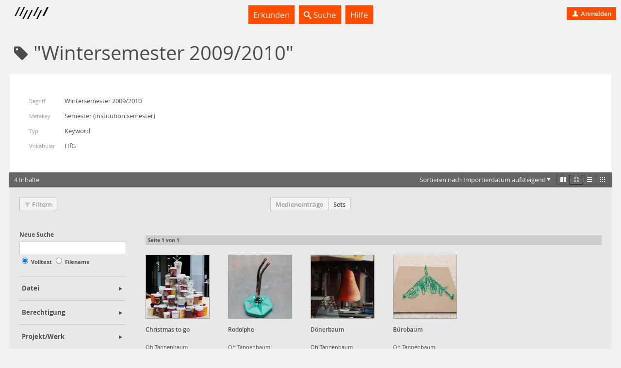

--- FILE ---
content_type: text/html; charset=utf-8
request_url: https://madek.hfg-karlsruhe.de/vocabulary/keyword/cb460cc3-1e29-48da-8825-df46118ef3d0?list%5Blayout%5D=grid&list%5Bshow_filter%5D=true&list%5Border%5D=created_at%20ASC
body_size: 16208
content:
<!DOCTYPE html>
<html lang='de-CH' prefix='og: http://ogp.me/ns#'>
<head>
<meta charset='utf-8'>
<script> var _paq = window._paq = window._paq || []; _paq.push(['trackPageView']); _paq.push(['enableLinkTracking']); (function() { var u="https://analytics.hfg-karlsruhe.de/"; _paq.push(['setTrackerUrl', u+'matomo.php']); _paq.push(['setSiteId', '3']); var d=document, g=d.createElement('script'), s=d.getElementsByTagName('script')[0]; g.async=true; g.src=u+'matomo.js'; s.parentNode.insertBefore(g,s); })(); </script>
<title>
Projektarchiv
</title>
<script>
  document.getElementsByTagName('html')[0].classList.add('has-js')
  Object.freeze(APP_CONFIG = {"relativeUrlRoot":"","assetsPath":"/assets","userLanguage":"de","bundle_context_keys":[{"group":"media_content:portrayed_object_location","prefix":"media_content:portrayed_object_"},{"group":"media_object:creator","prefix":"media_object:creator_"},{"group":"madek_core:copyright_notice","prefix":"madek_core:copyright_"}]})
</script>
<link rel="stylesheet" href="/assets/application-d3d61abaf8fd0d9004326e1eef4cb26b61219fe85788e6c000f57e042c3fa2f9.css" media="all" />

<link rel="stylesheet" href="/assets/hfg-customization.css" media="all" />

<meta name="csrf-param" content="authenticity_token" />
<meta name="csrf-token" content="LAytxGqPScCqpOclhQBHSOY57FCVwiuZMPiUiOi4eM6IQ6gEl9hrHel0kgWM5dBqJhIIGs8eWpINM3cQK-xKog" />

<style>.ui-header-logo { background-size: auto 9px }</style>

</head>
<body data-a='show' data-r='keywords'>


<div class='app' data-action='show' data-view='keywords' id='app'>
<header class='ui-header ui-container inverted'>
<div class='ui-header-brand'>
<a class='ui-header-logo' href='/' style='background-image: url( [data-uri])'></a>
<div class='ui-header-brand-text'>
<h1 class='ui-header-instance-name'>
<a href='/'>
Projektarchiv
</a>
</h1>
<h2 class='ui-header-brand-name'>
<a href='/'>
HfG Karlsruhe
</a>
</h2>
</div>
<a class='stretched-link' href='/'></a>
</div>
<div class='ui-header-menu'>
<ul class='large primary ui-tabs' id='example_tabs'>
<li class='ui-tabs-item'>
<a class='' href='/explore' id='example_tabs-explore'>

Erkunden

</a>
</li>
<li class='ui-tabs-item'>
<a class='' href='/search' id='example_tabs-search'>
<i class='icon-lens bright'></i>

Suche

</a>
</li>
<li class='ui-tabs-item'>
<a class='' href='https://handbuch.hfg-karlsruhe.de/de-informal/madek' id='example_tabs-help'>

Hilfe

</a>
</li>
</ul>

</div>
<div class='ui-header-user'>
<a class='button-tertiary tertiary-button' href='/auth/sign-in?return-to=%2Fvocabulary%2Fkeyword%2Fcb460cc3-1e29-48da-8825-df46118ef3d0%3Flist%255Blayout%255D%3Dgrid%26list%255Bshow_filter%255D%3Dtrue%26list%255Border%255D%3Dcreated_at%2520ASC'>

<i class='icon-user'></i>

Anmelden

</a>

</div>
</header>



<div class='app-body'>
<div data-react-class="UI.Views.Vocabularies.VocabularyTerm" data-react-props="{&quot;get&quot;:{&quot;keyword&quot;:{&quot;rdf_class&quot;:&quot;Keyword&quot;,&quot;external_uris&quot;:[],&quot;resources&quot;:{&quot;config&quot;:{&quot;page&quot;:1,&quot;per_page&quot;:12,&quot;order&quot;:&quot;created_at ASC&quot;,&quot;show_filter&quot;:true,&quot;layout&quot;:&quot;grid&quot;,&quot;user&quot;:{},&quot;for_url&quot;:{&quot;pathname&quot;:&quot;/vocabulary/keyword/cb460cc3-1e29-48da-8825-df46118ef3d0&quot;,&quot;query&quot;:{&quot;list&quot;:{&quot;layout&quot;:&quot;grid&quot;,&quot;show_filter&quot;:&quot;true&quot;,&quot;order&quot;:&quot;created_at ASC&quot;}}}},&quot;empty?&quot;:false,&quot;pagination&quot;:{&quot;total_count&quot;:4,&quot;total_pages&quot;:1},&quot;type&quot;:&quot;MediaEntries&quot;,&quot;resources&quot;:[{&quot;browse_url&quot;:&quot;/entries/ce29e11a-02f3-441d-958a-8dceb2e7517d/browse&quot;,&quot;media_type&quot;:&quot;image&quot;,&quot;title&quot;:&quot;Christmas to go &quot;,&quot;edit_meta_data_by_context_url&quot;:&quot;/entries/ce29e11a-02f3-441d-958a-8dceb2e7517d/meta_data/edit/by_context&quot;,&quot;list_meta_data_url&quot;:&quot;/entries/ce29e11a-02f3-441d-958a-8dceb2e7517d/list_meta_data&quot;,&quot;favor_url&quot;:&quot;/entries/ce29e11a-02f3-441d-958a-8dceb2e7517d/favor&quot;,&quot;custom_urls?&quot;:false,&quot;disfavor_url&quot;:&quot;/entries/ce29e11a-02f3-441d-958a-8dceb2e7517d/disfavor&quot;,&quot;published?&quot;:true,&quot;url&quot;:&quot;/entries/ce29e11a-02f3-441d-958a-8dceb2e7517d&quot;,&quot;media_file&quot;:{&quot;image_previews&quot;:{&quot;maximum&quot;:{&quot;media_type&quot;:&quot;image&quot;,&quot;content_type&quot;:&quot;image/jpeg&quot;,&quot;url&quot;:&quot;/media/056a1963-962b-4d17-8ffe-05ad92ed0846.jpg&quot;,&quot;extension&quot;:&quot;jpg&quot;,&quot;size_class&quot;:&quot;maximum&quot;,&quot;created_at&quot;:&quot;2018-12-17T12:15:37.445Z&quot;,&quot;updated_at&quot;:&quot;2018-12-17T12:15:37.445Z&quot;,&quot;type&quot;:&quot;Preview&quot;,&quot;uuid&quot;:&quot;056a1963-962b-4d17-8ffe-05ad92ed0846&quot;},&quot;x_large&quot;:{&quot;width&quot;:1024,&quot;media_type&quot;:&quot;image&quot;,&quot;content_type&quot;:&quot;image/jpeg&quot;,&quot;url&quot;:&quot;/media/0fb9eba8-afae-4c9a-b58c-9635c5394bfa.jpg&quot;,&quot;extension&quot;:&quot;jpg&quot;,&quot;height&quot;:768,&quot;size_class&quot;:&quot;x_large&quot;,&quot;created_at&quot;:&quot;2018-12-17T12:15:37.445Z&quot;,&quot;updated_at&quot;:&quot;2018-12-17T12:15:37.445Z&quot;,&quot;type&quot;:&quot;Preview&quot;,&quot;uuid&quot;:&quot;0fb9eba8-afae-4c9a-b58c-9635c5394bfa&quot;},&quot;large&quot;:{&quot;width&quot;:620,&quot;media_type&quot;:&quot;image&quot;,&quot;content_type&quot;:&quot;image/jpeg&quot;,&quot;url&quot;:&quot;/media/0a48ae82-2488-4b47-9902-3b3228c75873.jpg&quot;,&quot;extension&quot;:&quot;jpg&quot;,&quot;height&quot;:500,&quot;size_class&quot;:&quot;large&quot;,&quot;created_at&quot;:&quot;2018-12-17T12:15:37.445Z&quot;,&quot;updated_at&quot;:&quot;2018-12-17T12:15:37.445Z&quot;,&quot;type&quot;:&quot;Preview&quot;,&quot;uuid&quot;:&quot;0a48ae82-2488-4b47-9902-3b3228c75873&quot;},&quot;medium&quot;:{&quot;width&quot;:300,&quot;media_type&quot;:&quot;image&quot;,&quot;content_type&quot;:&quot;image/jpeg&quot;,&quot;url&quot;:&quot;/media/e33c7659-e693-4757-8cfa-68a7db31ca06.jpg&quot;,&quot;extension&quot;:&quot;jpg&quot;,&quot;height&quot;:300,&quot;size_class&quot;:&quot;medium&quot;,&quot;created_at&quot;:&quot;2018-12-17T12:15:37.445Z&quot;,&quot;updated_at&quot;:&quot;2018-12-17T12:15:37.445Z&quot;,&quot;type&quot;:&quot;Preview&quot;,&quot;uuid&quot;:&quot;e33c7659-e693-4757-8cfa-68a7db31ca06&quot;},&quot;small_125&quot;:{&quot;width&quot;:125,&quot;media_type&quot;:&quot;image&quot;,&quot;content_type&quot;:&quot;image/jpeg&quot;,&quot;url&quot;:&quot;/media/aa661031-0be8-4df5-ae4a-c0d838aab809.jpg&quot;,&quot;extension&quot;:&quot;jpg&quot;,&quot;height&quot;:125,&quot;size_class&quot;:&quot;small_125&quot;,&quot;created_at&quot;:&quot;2018-12-17T12:15:37.445Z&quot;,&quot;updated_at&quot;:&quot;2018-12-17T12:15:37.445Z&quot;,&quot;type&quot;:&quot;Preview&quot;,&quot;uuid&quot;:&quot;aa661031-0be8-4df5-ae4a-c0d838aab809&quot;},&quot;small&quot;:{&quot;width&quot;:100,&quot;media_type&quot;:&quot;image&quot;,&quot;content_type&quot;:&quot;image/jpeg&quot;,&quot;url&quot;:&quot;/media/d25c6bc4-e224-45e1-9cc4-564915594825.jpg&quot;,&quot;extension&quot;:&quot;jpg&quot;,&quot;height&quot;:100,&quot;size_class&quot;:&quot;small&quot;,&quot;created_at&quot;:&quot;2018-12-17T12:15:37.445Z&quot;,&quot;updated_at&quot;:&quot;2018-12-17T12:15:37.445Z&quot;,&quot;type&quot;:&quot;Preview&quot;,&quot;uuid&quot;:&quot;d25c6bc4-e224-45e1-9cc4-564915594825&quot;}},&quot;previews&quot;:{&quot;images&quot;:{&quot;maximum&quot;:{&quot;media_type&quot;:&quot;image&quot;,&quot;content_type&quot;:&quot;image/jpeg&quot;,&quot;url&quot;:&quot;/media/056a1963-962b-4d17-8ffe-05ad92ed0846.jpg&quot;,&quot;extension&quot;:&quot;jpg&quot;,&quot;size_class&quot;:&quot;maximum&quot;,&quot;created_at&quot;:&quot;2018-12-17T12:15:37.445Z&quot;,&quot;updated_at&quot;:&quot;2018-12-17T12:15:37.445Z&quot;,&quot;type&quot;:&quot;Preview&quot;,&quot;uuid&quot;:&quot;056a1963-962b-4d17-8ffe-05ad92ed0846&quot;},&quot;x_large&quot;:{&quot;width&quot;:1024,&quot;media_type&quot;:&quot;image&quot;,&quot;content_type&quot;:&quot;image/jpeg&quot;,&quot;url&quot;:&quot;/media/0fb9eba8-afae-4c9a-b58c-9635c5394bfa.jpg&quot;,&quot;extension&quot;:&quot;jpg&quot;,&quot;height&quot;:768,&quot;size_class&quot;:&quot;x_large&quot;,&quot;created_at&quot;:&quot;2018-12-17T12:15:37.445Z&quot;,&quot;updated_at&quot;:&quot;2018-12-17T12:15:37.445Z&quot;,&quot;type&quot;:&quot;Preview&quot;,&quot;uuid&quot;:&quot;0fb9eba8-afae-4c9a-b58c-9635c5394bfa&quot;},&quot;large&quot;:{&quot;width&quot;:620,&quot;media_type&quot;:&quot;image&quot;,&quot;content_type&quot;:&quot;image/jpeg&quot;,&quot;url&quot;:&quot;/media/0a48ae82-2488-4b47-9902-3b3228c75873.jpg&quot;,&quot;extension&quot;:&quot;jpg&quot;,&quot;height&quot;:500,&quot;size_class&quot;:&quot;large&quot;,&quot;created_at&quot;:&quot;2018-12-17T12:15:37.445Z&quot;,&quot;updated_at&quot;:&quot;2018-12-17T12:15:37.445Z&quot;,&quot;type&quot;:&quot;Preview&quot;,&quot;uuid&quot;:&quot;0a48ae82-2488-4b47-9902-3b3228c75873&quot;},&quot;medium&quot;:{&quot;width&quot;:300,&quot;media_type&quot;:&quot;image&quot;,&quot;content_type&quot;:&quot;image/jpeg&quot;,&quot;url&quot;:&quot;/media/e33c7659-e693-4757-8cfa-68a7db31ca06.jpg&quot;,&quot;extension&quot;:&quot;jpg&quot;,&quot;height&quot;:300,&quot;size_class&quot;:&quot;medium&quot;,&quot;created_at&quot;:&quot;2018-12-17T12:15:37.445Z&quot;,&quot;updated_at&quot;:&quot;2018-12-17T12:15:37.445Z&quot;,&quot;type&quot;:&quot;Preview&quot;,&quot;uuid&quot;:&quot;e33c7659-e693-4757-8cfa-68a7db31ca06&quot;},&quot;small_125&quot;:{&quot;width&quot;:125,&quot;media_type&quot;:&quot;image&quot;,&quot;content_type&quot;:&quot;image/jpeg&quot;,&quot;url&quot;:&quot;/media/aa661031-0be8-4df5-ae4a-c0d838aab809.jpg&quot;,&quot;extension&quot;:&quot;jpg&quot;,&quot;height&quot;:125,&quot;size_class&quot;:&quot;small_125&quot;,&quot;created_at&quot;:&quot;2018-12-17T12:15:37.445Z&quot;,&quot;updated_at&quot;:&quot;2018-12-17T12:15:37.445Z&quot;,&quot;type&quot;:&quot;Preview&quot;,&quot;uuid&quot;:&quot;aa661031-0be8-4df5-ae4a-c0d838aab809&quot;},&quot;small&quot;:{&quot;width&quot;:100,&quot;media_type&quot;:&quot;image&quot;,&quot;content_type&quot;:&quot;image/jpeg&quot;,&quot;url&quot;:&quot;/media/d25c6bc4-e224-45e1-9cc4-564915594825.jpg&quot;,&quot;extension&quot;:&quot;jpg&quot;,&quot;height&quot;:100,&quot;size_class&quot;:&quot;small&quot;,&quot;created_at&quot;:&quot;2018-12-17T12:15:37.445Z&quot;,&quot;updated_at&quot;:&quot;2018-12-17T12:15:37.445Z&quot;,&quot;type&quot;:&quot;Preview&quot;,&quot;uuid&quot;:&quot;d25c6bc4-e224-45e1-9cc4-564915594825&quot;}}},&quot;original_file_url&quot;:&quot;/files/15e9fb9d-c6fb-42ed-ba19-8e97da4bd262&quot;,&quot;content_type&quot;:&quot;image/jpeg&quot;,&quot;extension&quot;:&quot;jpg&quot;,&quot;created_at&quot;:&quot;2018-12-17T12:15:37.445Z&quot;,&quot;updated_at&quot;:&quot;2018-12-17T12:15:38.538Z&quot;,&quot;type&quot;:&quot;MediaFile&quot;,&quot;uuid&quot;:&quot;15e9fb9d-c6fb-42ed-ba19-8e97da4bd262&quot;},&quot;image_url&quot;:&quot;/media/e33c7659-e693-4757-8cfa-68a7db31ca06.jpg&quot;,&quot;set_primary_custom_url&quot;:&quot;/entries/ce29e11a-02f3-441d-958a-8dceb2e7517d/set_primary_custom_url/ce29e11a-02f3-441d-958a-8dceb2e7517d&quot;,&quot;keywords_pretty&quot;:&quot;tannenbaum&quot;,&quot;destroyable&quot;:false,&quot;editable&quot;:false,&quot;responsibility_transferable&quot;:false,&quot;collection_manageable&quot;:false,&quot;permissions_editable&quot;:false,&quot;favored&quot;:false,&quot;favorite_policy&quot;:false,&quot;created_at_pretty&quot;:&quot;17.12.2018&quot;,&quot;portrayed_object_date_pretty&quot;:&quot;2009&quot;,&quot;copyright_notice_pretty&quot;:&quot;Evi Künstle / Hochschule für Gestaltung Karlsruhe&quot;,&quot;authors_pretty&quot;:&quot;Oh Tannenbaum&quot;,&quot;clipboard_url&quot;:&quot;/my/clipboard&quot;,&quot;privacy_status&quot;:&quot;public&quot;,&quot;created_at&quot;:&quot;2018-12-17T12:15:37.445Z&quot;,&quot;updated_at&quot;:&quot;2025-01-21T11:33:09.425Z&quot;,&quot;type&quot;:&quot;MediaEntry&quot;,&quot;uuid&quot;:&quot;ce29e11a-02f3-441d-958a-8dceb2e7517d&quot;},{&quot;browse_url&quot;:&quot;/entries/41d26a0f-7b93-4859-9645-411fdd24e8c4/browse&quot;,&quot;media_type&quot;:&quot;image&quot;,&quot;title&quot;:&quot;Rodolphe&quot;,&quot;edit_meta_data_by_context_url&quot;:&quot;/entries/41d26a0f-7b93-4859-9645-411fdd24e8c4/meta_data/edit/by_context&quot;,&quot;list_meta_data_url&quot;:&quot;/entries/41d26a0f-7b93-4859-9645-411fdd24e8c4/list_meta_data&quot;,&quot;favor_url&quot;:&quot;/entries/41d26a0f-7b93-4859-9645-411fdd24e8c4/favor&quot;,&quot;custom_urls?&quot;:false,&quot;disfavor_url&quot;:&quot;/entries/41d26a0f-7b93-4859-9645-411fdd24e8c4/disfavor&quot;,&quot;published?&quot;:true,&quot;url&quot;:&quot;/entries/41d26a0f-7b93-4859-9645-411fdd24e8c4&quot;,&quot;media_file&quot;:{&quot;image_previews&quot;:{&quot;maximum&quot;:{&quot;media_type&quot;:&quot;image&quot;,&quot;content_type&quot;:&quot;image/jpeg&quot;,&quot;url&quot;:&quot;/media/0fd8a6f1-86ae-4bde-9e9d-4b10956c19b5.jpg&quot;,&quot;extension&quot;:&quot;jpg&quot;,&quot;size_class&quot;:&quot;maximum&quot;,&quot;created_at&quot;:&quot;2018-12-17T12:15:38.693Z&quot;,&quot;updated_at&quot;:&quot;2018-12-17T12:15:38.693Z&quot;,&quot;type&quot;:&quot;Preview&quot;,&quot;uuid&quot;:&quot;0fd8a6f1-86ae-4bde-9e9d-4b10956c19b5&quot;},&quot;x_large&quot;:{&quot;width&quot;:1024,&quot;media_type&quot;:&quot;image&quot;,&quot;content_type&quot;:&quot;image/jpeg&quot;,&quot;url&quot;:&quot;/media/9a5daf55-e719-45aa-8487-af666950e21f.jpg&quot;,&quot;extension&quot;:&quot;jpg&quot;,&quot;height&quot;:768,&quot;size_class&quot;:&quot;x_large&quot;,&quot;created_at&quot;:&quot;2018-12-17T12:15:38.693Z&quot;,&quot;updated_at&quot;:&quot;2018-12-17T12:15:38.693Z&quot;,&quot;type&quot;:&quot;Preview&quot;,&quot;uuid&quot;:&quot;9a5daf55-e719-45aa-8487-af666950e21f&quot;},&quot;large&quot;:{&quot;width&quot;:620,&quot;media_type&quot;:&quot;image&quot;,&quot;content_type&quot;:&quot;image/jpeg&quot;,&quot;url&quot;:&quot;/media/1f4c5554-d397-4ac4-9e8f-463b2ead8be5.jpg&quot;,&quot;extension&quot;:&quot;jpg&quot;,&quot;height&quot;:500,&quot;size_class&quot;:&quot;large&quot;,&quot;created_at&quot;:&quot;2018-12-17T12:15:38.693Z&quot;,&quot;updated_at&quot;:&quot;2018-12-17T12:15:38.693Z&quot;,&quot;type&quot;:&quot;Preview&quot;,&quot;uuid&quot;:&quot;1f4c5554-d397-4ac4-9e8f-463b2ead8be5&quot;},&quot;medium&quot;:{&quot;width&quot;:300,&quot;media_type&quot;:&quot;image&quot;,&quot;content_type&quot;:&quot;image/jpeg&quot;,&quot;url&quot;:&quot;/media/2505ac0a-8056-4512-8862-9143dc2c5f17.jpg&quot;,&quot;extension&quot;:&quot;jpg&quot;,&quot;height&quot;:300,&quot;size_class&quot;:&quot;medium&quot;,&quot;created_at&quot;:&quot;2018-12-17T12:15:38.693Z&quot;,&quot;updated_at&quot;:&quot;2018-12-17T12:15:38.693Z&quot;,&quot;type&quot;:&quot;Preview&quot;,&quot;uuid&quot;:&quot;2505ac0a-8056-4512-8862-9143dc2c5f17&quot;},&quot;small_125&quot;:{&quot;width&quot;:125,&quot;media_type&quot;:&quot;image&quot;,&quot;content_type&quot;:&quot;image/jpeg&quot;,&quot;url&quot;:&quot;/media/b9a298fd-5d7d-4590-a434-828a4f296375.jpg&quot;,&quot;extension&quot;:&quot;jpg&quot;,&quot;height&quot;:125,&quot;size_class&quot;:&quot;small_125&quot;,&quot;created_at&quot;:&quot;2018-12-17T12:15:38.693Z&quot;,&quot;updated_at&quot;:&quot;2018-12-17T12:15:38.693Z&quot;,&quot;type&quot;:&quot;Preview&quot;,&quot;uuid&quot;:&quot;b9a298fd-5d7d-4590-a434-828a4f296375&quot;},&quot;small&quot;:{&quot;width&quot;:100,&quot;media_type&quot;:&quot;image&quot;,&quot;content_type&quot;:&quot;image/jpeg&quot;,&quot;url&quot;:&quot;/media/9eb98504-6ca9-42bf-9bb3-b06b3ce2a1b9.jpg&quot;,&quot;extension&quot;:&quot;jpg&quot;,&quot;height&quot;:100,&quot;size_class&quot;:&quot;small&quot;,&quot;created_at&quot;:&quot;2018-12-17T12:15:38.693Z&quot;,&quot;updated_at&quot;:&quot;2018-12-17T12:15:38.693Z&quot;,&quot;type&quot;:&quot;Preview&quot;,&quot;uuid&quot;:&quot;9eb98504-6ca9-42bf-9bb3-b06b3ce2a1b9&quot;}},&quot;previews&quot;:{&quot;images&quot;:{&quot;maximum&quot;:{&quot;media_type&quot;:&quot;image&quot;,&quot;content_type&quot;:&quot;image/jpeg&quot;,&quot;url&quot;:&quot;/media/0fd8a6f1-86ae-4bde-9e9d-4b10956c19b5.jpg&quot;,&quot;extension&quot;:&quot;jpg&quot;,&quot;size_class&quot;:&quot;maximum&quot;,&quot;created_at&quot;:&quot;2018-12-17T12:15:38.693Z&quot;,&quot;updated_at&quot;:&quot;2018-12-17T12:15:38.693Z&quot;,&quot;type&quot;:&quot;Preview&quot;,&quot;uuid&quot;:&quot;0fd8a6f1-86ae-4bde-9e9d-4b10956c19b5&quot;},&quot;x_large&quot;:{&quot;width&quot;:1024,&quot;media_type&quot;:&quot;image&quot;,&quot;content_type&quot;:&quot;image/jpeg&quot;,&quot;url&quot;:&quot;/media/9a5daf55-e719-45aa-8487-af666950e21f.jpg&quot;,&quot;extension&quot;:&quot;jpg&quot;,&quot;height&quot;:768,&quot;size_class&quot;:&quot;x_large&quot;,&quot;created_at&quot;:&quot;2018-12-17T12:15:38.693Z&quot;,&quot;updated_at&quot;:&quot;2018-12-17T12:15:38.693Z&quot;,&quot;type&quot;:&quot;Preview&quot;,&quot;uuid&quot;:&quot;9a5daf55-e719-45aa-8487-af666950e21f&quot;},&quot;large&quot;:{&quot;width&quot;:620,&quot;media_type&quot;:&quot;image&quot;,&quot;content_type&quot;:&quot;image/jpeg&quot;,&quot;url&quot;:&quot;/media/1f4c5554-d397-4ac4-9e8f-463b2ead8be5.jpg&quot;,&quot;extension&quot;:&quot;jpg&quot;,&quot;height&quot;:500,&quot;size_class&quot;:&quot;large&quot;,&quot;created_at&quot;:&quot;2018-12-17T12:15:38.693Z&quot;,&quot;updated_at&quot;:&quot;2018-12-17T12:15:38.693Z&quot;,&quot;type&quot;:&quot;Preview&quot;,&quot;uuid&quot;:&quot;1f4c5554-d397-4ac4-9e8f-463b2ead8be5&quot;},&quot;medium&quot;:{&quot;width&quot;:300,&quot;media_type&quot;:&quot;image&quot;,&quot;content_type&quot;:&quot;image/jpeg&quot;,&quot;url&quot;:&quot;/media/2505ac0a-8056-4512-8862-9143dc2c5f17.jpg&quot;,&quot;extension&quot;:&quot;jpg&quot;,&quot;height&quot;:300,&quot;size_class&quot;:&quot;medium&quot;,&quot;created_at&quot;:&quot;2018-12-17T12:15:38.693Z&quot;,&quot;updated_at&quot;:&quot;2018-12-17T12:15:38.693Z&quot;,&quot;type&quot;:&quot;Preview&quot;,&quot;uuid&quot;:&quot;2505ac0a-8056-4512-8862-9143dc2c5f17&quot;},&quot;small_125&quot;:{&quot;width&quot;:125,&quot;media_type&quot;:&quot;image&quot;,&quot;content_type&quot;:&quot;image/jpeg&quot;,&quot;url&quot;:&quot;/media/b9a298fd-5d7d-4590-a434-828a4f296375.jpg&quot;,&quot;extension&quot;:&quot;jpg&quot;,&quot;height&quot;:125,&quot;size_class&quot;:&quot;small_125&quot;,&quot;created_at&quot;:&quot;2018-12-17T12:15:38.693Z&quot;,&quot;updated_at&quot;:&quot;2018-12-17T12:15:38.693Z&quot;,&quot;type&quot;:&quot;Preview&quot;,&quot;uuid&quot;:&quot;b9a298fd-5d7d-4590-a434-828a4f296375&quot;},&quot;small&quot;:{&quot;width&quot;:100,&quot;media_type&quot;:&quot;image&quot;,&quot;content_type&quot;:&quot;image/jpeg&quot;,&quot;url&quot;:&quot;/media/9eb98504-6ca9-42bf-9bb3-b06b3ce2a1b9.jpg&quot;,&quot;extension&quot;:&quot;jpg&quot;,&quot;height&quot;:100,&quot;size_class&quot;:&quot;small&quot;,&quot;created_at&quot;:&quot;2018-12-17T12:15:38.693Z&quot;,&quot;updated_at&quot;:&quot;2018-12-17T12:15:38.693Z&quot;,&quot;type&quot;:&quot;Preview&quot;,&quot;uuid&quot;:&quot;9eb98504-6ca9-42bf-9bb3-b06b3ce2a1b9&quot;}}},&quot;original_file_url&quot;:&quot;/files/2f6a3d5a-c1bf-4711-b150-eb971f1420cc&quot;,&quot;content_type&quot;:&quot;image/jpeg&quot;,&quot;extension&quot;:&quot;jpg&quot;,&quot;created_at&quot;:&quot;2018-12-17T12:15:38.693Z&quot;,&quot;updated_at&quot;:&quot;2018-12-17T12:15:39.991Z&quot;,&quot;type&quot;:&quot;MediaFile&quot;,&quot;uuid&quot;:&quot;2f6a3d5a-c1bf-4711-b150-eb971f1420cc&quot;},&quot;image_url&quot;:&quot;/media/2505ac0a-8056-4512-8862-9143dc2c5f17.jpg&quot;,&quot;set_primary_custom_url&quot;:&quot;/entries/41d26a0f-7b93-4859-9645-411fdd24e8c4/set_primary_custom_url/41d26a0f-7b93-4859-9645-411fdd24e8c4&quot;,&quot;keywords_pretty&quot;:&quot;tannenbaum&quot;,&quot;destroyable&quot;:false,&quot;editable&quot;:false,&quot;responsibility_transferable&quot;:false,&quot;collection_manageable&quot;:false,&quot;permissions_editable&quot;:false,&quot;favored&quot;:false,&quot;favorite_policy&quot;:false,&quot;created_at_pretty&quot;:&quot;17.12.2018&quot;,&quot;portrayed_object_date_pretty&quot;:&quot;2009&quot;,&quot;copyright_notice_pretty&quot;:&quot;Evi Künstle / Hochschule für Gestaltung Karlsruhe&quot;,&quot;authors_pretty&quot;:&quot;Oh Tannenbaum&quot;,&quot;clipboard_url&quot;:&quot;/my/clipboard&quot;,&quot;privacy_status&quot;:&quot;public&quot;,&quot;created_at&quot;:&quot;2018-12-17T12:15:38.693Z&quot;,&quot;updated_at&quot;:&quot;2025-01-21T11:33:09.403Z&quot;,&quot;type&quot;:&quot;MediaEntry&quot;,&quot;uuid&quot;:&quot;41d26a0f-7b93-4859-9645-411fdd24e8c4&quot;},{&quot;browse_url&quot;:&quot;/entries/2c9b2ce4-d189-4460-816d-6b548a1db886/browse&quot;,&quot;media_type&quot;:&quot;image&quot;,&quot;title&quot;:&quot;Dönerbaum&quot;,&quot;edit_meta_data_by_context_url&quot;:&quot;/entries/2c9b2ce4-d189-4460-816d-6b548a1db886/meta_data/edit/by_context&quot;,&quot;list_meta_data_url&quot;:&quot;/entries/2c9b2ce4-d189-4460-816d-6b548a1db886/list_meta_data&quot;,&quot;favor_url&quot;:&quot;/entries/2c9b2ce4-d189-4460-816d-6b548a1db886/favor&quot;,&quot;custom_urls?&quot;:false,&quot;disfavor_url&quot;:&quot;/entries/2c9b2ce4-d189-4460-816d-6b548a1db886/disfavor&quot;,&quot;published?&quot;:true,&quot;url&quot;:&quot;/entries/2c9b2ce4-d189-4460-816d-6b548a1db886&quot;,&quot;media_file&quot;:{&quot;image_previews&quot;:{&quot;maximum&quot;:{&quot;media_type&quot;:&quot;image&quot;,&quot;content_type&quot;:&quot;image/jpeg&quot;,&quot;url&quot;:&quot;/media/71fce5fb-f759-42ff-b431-7f2c120f3b68.jpg&quot;,&quot;extension&quot;:&quot;jpg&quot;,&quot;size_class&quot;:&quot;maximum&quot;,&quot;created_at&quot;:&quot;2018-12-17T12:15:38.695Z&quot;,&quot;updated_at&quot;:&quot;2018-12-17T12:15:38.695Z&quot;,&quot;type&quot;:&quot;Preview&quot;,&quot;uuid&quot;:&quot;71fce5fb-f759-42ff-b431-7f2c120f3b68&quot;},&quot;x_large&quot;:{&quot;width&quot;:1024,&quot;media_type&quot;:&quot;image&quot;,&quot;content_type&quot;:&quot;image/jpeg&quot;,&quot;url&quot;:&quot;/media/785f3190-da6c-422b-955d-99dd762e26b3.jpg&quot;,&quot;extension&quot;:&quot;jpg&quot;,&quot;height&quot;:768,&quot;size_class&quot;:&quot;x_large&quot;,&quot;created_at&quot;:&quot;2018-12-17T12:15:38.695Z&quot;,&quot;updated_at&quot;:&quot;2018-12-17T12:15:38.695Z&quot;,&quot;type&quot;:&quot;Preview&quot;,&quot;uuid&quot;:&quot;785f3190-da6c-422b-955d-99dd762e26b3&quot;},&quot;large&quot;:{&quot;width&quot;:620,&quot;media_type&quot;:&quot;image&quot;,&quot;content_type&quot;:&quot;image/jpeg&quot;,&quot;url&quot;:&quot;/media/3444f492-69ab-49b2-84bc-1ee2a5854ea2.jpg&quot;,&quot;extension&quot;:&quot;jpg&quot;,&quot;height&quot;:500,&quot;size_class&quot;:&quot;large&quot;,&quot;created_at&quot;:&quot;2018-12-17T12:15:38.695Z&quot;,&quot;updated_at&quot;:&quot;2018-12-17T12:15:38.695Z&quot;,&quot;type&quot;:&quot;Preview&quot;,&quot;uuid&quot;:&quot;3444f492-69ab-49b2-84bc-1ee2a5854ea2&quot;},&quot;medium&quot;:{&quot;width&quot;:300,&quot;media_type&quot;:&quot;image&quot;,&quot;content_type&quot;:&quot;image/jpeg&quot;,&quot;url&quot;:&quot;/media/1b548ea6-c849-41f1-9760-53967ba5f5d3.jpg&quot;,&quot;extension&quot;:&quot;jpg&quot;,&quot;height&quot;:300,&quot;size_class&quot;:&quot;medium&quot;,&quot;created_at&quot;:&quot;2018-12-17T12:15:38.695Z&quot;,&quot;updated_at&quot;:&quot;2018-12-17T12:15:38.695Z&quot;,&quot;type&quot;:&quot;Preview&quot;,&quot;uuid&quot;:&quot;1b548ea6-c849-41f1-9760-53967ba5f5d3&quot;},&quot;small_125&quot;:{&quot;width&quot;:125,&quot;media_type&quot;:&quot;image&quot;,&quot;content_type&quot;:&quot;image/jpeg&quot;,&quot;url&quot;:&quot;/media/05a99906-b01c-459e-89a0-0c35012b91b1.jpg&quot;,&quot;extension&quot;:&quot;jpg&quot;,&quot;height&quot;:125,&quot;size_class&quot;:&quot;small_125&quot;,&quot;created_at&quot;:&quot;2018-12-17T12:15:38.695Z&quot;,&quot;updated_at&quot;:&quot;2018-12-17T12:15:38.695Z&quot;,&quot;type&quot;:&quot;Preview&quot;,&quot;uuid&quot;:&quot;05a99906-b01c-459e-89a0-0c35012b91b1&quot;},&quot;small&quot;:{&quot;width&quot;:100,&quot;media_type&quot;:&quot;image&quot;,&quot;content_type&quot;:&quot;image/jpeg&quot;,&quot;url&quot;:&quot;/media/9199d0b4-1a67-4cbd-b612-5c1cf5e136db.jpg&quot;,&quot;extension&quot;:&quot;jpg&quot;,&quot;height&quot;:100,&quot;size_class&quot;:&quot;small&quot;,&quot;created_at&quot;:&quot;2018-12-17T12:15:38.695Z&quot;,&quot;updated_at&quot;:&quot;2018-12-17T12:15:38.695Z&quot;,&quot;type&quot;:&quot;Preview&quot;,&quot;uuid&quot;:&quot;9199d0b4-1a67-4cbd-b612-5c1cf5e136db&quot;}},&quot;previews&quot;:{&quot;images&quot;:{&quot;maximum&quot;:{&quot;media_type&quot;:&quot;image&quot;,&quot;content_type&quot;:&quot;image/jpeg&quot;,&quot;url&quot;:&quot;/media/71fce5fb-f759-42ff-b431-7f2c120f3b68.jpg&quot;,&quot;extension&quot;:&quot;jpg&quot;,&quot;size_class&quot;:&quot;maximum&quot;,&quot;created_at&quot;:&quot;2018-12-17T12:15:38.695Z&quot;,&quot;updated_at&quot;:&quot;2018-12-17T12:15:38.695Z&quot;,&quot;type&quot;:&quot;Preview&quot;,&quot;uuid&quot;:&quot;71fce5fb-f759-42ff-b431-7f2c120f3b68&quot;},&quot;x_large&quot;:{&quot;width&quot;:1024,&quot;media_type&quot;:&quot;image&quot;,&quot;content_type&quot;:&quot;image/jpeg&quot;,&quot;url&quot;:&quot;/media/785f3190-da6c-422b-955d-99dd762e26b3.jpg&quot;,&quot;extension&quot;:&quot;jpg&quot;,&quot;height&quot;:768,&quot;size_class&quot;:&quot;x_large&quot;,&quot;created_at&quot;:&quot;2018-12-17T12:15:38.695Z&quot;,&quot;updated_at&quot;:&quot;2018-12-17T12:15:38.695Z&quot;,&quot;type&quot;:&quot;Preview&quot;,&quot;uuid&quot;:&quot;785f3190-da6c-422b-955d-99dd762e26b3&quot;},&quot;large&quot;:{&quot;width&quot;:620,&quot;media_type&quot;:&quot;image&quot;,&quot;content_type&quot;:&quot;image/jpeg&quot;,&quot;url&quot;:&quot;/media/3444f492-69ab-49b2-84bc-1ee2a5854ea2.jpg&quot;,&quot;extension&quot;:&quot;jpg&quot;,&quot;height&quot;:500,&quot;size_class&quot;:&quot;large&quot;,&quot;created_at&quot;:&quot;2018-12-17T12:15:38.695Z&quot;,&quot;updated_at&quot;:&quot;2018-12-17T12:15:38.695Z&quot;,&quot;type&quot;:&quot;Preview&quot;,&quot;uuid&quot;:&quot;3444f492-69ab-49b2-84bc-1ee2a5854ea2&quot;},&quot;medium&quot;:{&quot;width&quot;:300,&quot;media_type&quot;:&quot;image&quot;,&quot;content_type&quot;:&quot;image/jpeg&quot;,&quot;url&quot;:&quot;/media/1b548ea6-c849-41f1-9760-53967ba5f5d3.jpg&quot;,&quot;extension&quot;:&quot;jpg&quot;,&quot;height&quot;:300,&quot;size_class&quot;:&quot;medium&quot;,&quot;created_at&quot;:&quot;2018-12-17T12:15:38.695Z&quot;,&quot;updated_at&quot;:&quot;2018-12-17T12:15:38.695Z&quot;,&quot;type&quot;:&quot;Preview&quot;,&quot;uuid&quot;:&quot;1b548ea6-c849-41f1-9760-53967ba5f5d3&quot;},&quot;small_125&quot;:{&quot;width&quot;:125,&quot;media_type&quot;:&quot;image&quot;,&quot;content_type&quot;:&quot;image/jpeg&quot;,&quot;url&quot;:&quot;/media/05a99906-b01c-459e-89a0-0c35012b91b1.jpg&quot;,&quot;extension&quot;:&quot;jpg&quot;,&quot;height&quot;:125,&quot;size_class&quot;:&quot;small_125&quot;,&quot;created_at&quot;:&quot;2018-12-17T12:15:38.695Z&quot;,&quot;updated_at&quot;:&quot;2018-12-17T12:15:38.695Z&quot;,&quot;type&quot;:&quot;Preview&quot;,&quot;uuid&quot;:&quot;05a99906-b01c-459e-89a0-0c35012b91b1&quot;},&quot;small&quot;:{&quot;width&quot;:100,&quot;media_type&quot;:&quot;image&quot;,&quot;content_type&quot;:&quot;image/jpeg&quot;,&quot;url&quot;:&quot;/media/9199d0b4-1a67-4cbd-b612-5c1cf5e136db.jpg&quot;,&quot;extension&quot;:&quot;jpg&quot;,&quot;height&quot;:100,&quot;size_class&quot;:&quot;small&quot;,&quot;created_at&quot;:&quot;2018-12-17T12:15:38.695Z&quot;,&quot;updated_at&quot;:&quot;2018-12-17T12:15:38.695Z&quot;,&quot;type&quot;:&quot;Preview&quot;,&quot;uuid&quot;:&quot;9199d0b4-1a67-4cbd-b612-5c1cf5e136db&quot;}}},&quot;original_file_url&quot;:&quot;/files/81580e91-b9cd-41e9-8566-96d4c16a9b20&quot;,&quot;content_type&quot;:&quot;image/jpeg&quot;,&quot;extension&quot;:&quot;jpg&quot;,&quot;created_at&quot;:&quot;2018-12-17T12:15:38.695Z&quot;,&quot;updated_at&quot;:&quot;2018-12-17T12:15:39.971Z&quot;,&quot;type&quot;:&quot;MediaFile&quot;,&quot;uuid&quot;:&quot;81580e91-b9cd-41e9-8566-96d4c16a9b20&quot;},&quot;image_url&quot;:&quot;/media/1b548ea6-c849-41f1-9760-53967ba5f5d3.jpg&quot;,&quot;set_primary_custom_url&quot;:&quot;/entries/2c9b2ce4-d189-4460-816d-6b548a1db886/set_primary_custom_url/2c9b2ce4-d189-4460-816d-6b548a1db886&quot;,&quot;keywords_pretty&quot;:&quot;tannenbaum&quot;,&quot;destroyable&quot;:false,&quot;editable&quot;:false,&quot;responsibility_transferable&quot;:false,&quot;collection_manageable&quot;:false,&quot;permissions_editable&quot;:false,&quot;favored&quot;:false,&quot;favorite_policy&quot;:false,&quot;created_at_pretty&quot;:&quot;17.12.2018&quot;,&quot;portrayed_object_date_pretty&quot;:&quot;2009&quot;,&quot;copyright_notice_pretty&quot;:&quot;Evi Künstle / Hochschule für Gestaltung Karlsruhe&quot;,&quot;authors_pretty&quot;:&quot;Oh Tannenbaum&quot;,&quot;clipboard_url&quot;:&quot;/my/clipboard&quot;,&quot;privacy_status&quot;:&quot;public&quot;,&quot;created_at&quot;:&quot;2018-12-17T12:15:38.695Z&quot;,&quot;updated_at&quot;:&quot;2025-01-21T11:33:09.385Z&quot;,&quot;type&quot;:&quot;MediaEntry&quot;,&quot;uuid&quot;:&quot;2c9b2ce4-d189-4460-816d-6b548a1db886&quot;},{&quot;browse_url&quot;:&quot;/entries/402ff9ed-5c14-44df-92e8-7f933edb0648/browse&quot;,&quot;media_type&quot;:&quot;image&quot;,&quot;title&quot;:&quot;Bürobaum&quot;,&quot;edit_meta_data_by_context_url&quot;:&quot;/entries/402ff9ed-5c14-44df-92e8-7f933edb0648/meta_data/edit/by_context&quot;,&quot;list_meta_data_url&quot;:&quot;/entries/402ff9ed-5c14-44df-92e8-7f933edb0648/list_meta_data&quot;,&quot;favor_url&quot;:&quot;/entries/402ff9ed-5c14-44df-92e8-7f933edb0648/favor&quot;,&quot;custom_urls?&quot;:false,&quot;disfavor_url&quot;:&quot;/entries/402ff9ed-5c14-44df-92e8-7f933edb0648/disfavor&quot;,&quot;published?&quot;:true,&quot;url&quot;:&quot;/entries/402ff9ed-5c14-44df-92e8-7f933edb0648&quot;,&quot;media_file&quot;:{&quot;image_previews&quot;:{&quot;maximum&quot;:{&quot;media_type&quot;:&quot;image&quot;,&quot;content_type&quot;:&quot;image/jpeg&quot;,&quot;url&quot;:&quot;/media/6dca7997-02dd-4bd7-aeda-05296a422d00.jpg&quot;,&quot;extension&quot;:&quot;jpg&quot;,&quot;size_class&quot;:&quot;maximum&quot;,&quot;created_at&quot;:&quot;2018-12-17T12:15:38.697Z&quot;,&quot;updated_at&quot;:&quot;2018-12-17T12:15:38.697Z&quot;,&quot;type&quot;:&quot;Preview&quot;,&quot;uuid&quot;:&quot;6dca7997-02dd-4bd7-aeda-05296a422d00&quot;},&quot;x_large&quot;:{&quot;width&quot;:1024,&quot;media_type&quot;:&quot;image&quot;,&quot;content_type&quot;:&quot;image/jpeg&quot;,&quot;url&quot;:&quot;/media/a4c65966-b8b0-4a38-a8d2-1a69bf36539f.jpg&quot;,&quot;extension&quot;:&quot;jpg&quot;,&quot;height&quot;:768,&quot;size_class&quot;:&quot;x_large&quot;,&quot;created_at&quot;:&quot;2018-12-17T12:15:38.697Z&quot;,&quot;updated_at&quot;:&quot;2018-12-17T12:15:38.697Z&quot;,&quot;type&quot;:&quot;Preview&quot;,&quot;uuid&quot;:&quot;a4c65966-b8b0-4a38-a8d2-1a69bf36539f&quot;},&quot;large&quot;:{&quot;width&quot;:620,&quot;media_type&quot;:&quot;image&quot;,&quot;content_type&quot;:&quot;image/jpeg&quot;,&quot;url&quot;:&quot;/media/ad0cc742-cd69-48b5-a8f2-067599e76fba.jpg&quot;,&quot;extension&quot;:&quot;jpg&quot;,&quot;height&quot;:500,&quot;size_class&quot;:&quot;large&quot;,&quot;created_at&quot;:&quot;2018-12-17T12:15:38.697Z&quot;,&quot;updated_at&quot;:&quot;2018-12-17T12:15:38.697Z&quot;,&quot;type&quot;:&quot;Preview&quot;,&quot;uuid&quot;:&quot;ad0cc742-cd69-48b5-a8f2-067599e76fba&quot;},&quot;medium&quot;:{&quot;width&quot;:300,&quot;media_type&quot;:&quot;image&quot;,&quot;content_type&quot;:&quot;image/jpeg&quot;,&quot;url&quot;:&quot;/media/765232c3-7b93-40db-928d-6865a5c9b9bd.jpg&quot;,&quot;extension&quot;:&quot;jpg&quot;,&quot;height&quot;:300,&quot;size_class&quot;:&quot;medium&quot;,&quot;created_at&quot;:&quot;2018-12-17T12:15:38.697Z&quot;,&quot;updated_at&quot;:&quot;2018-12-17T12:15:38.697Z&quot;,&quot;type&quot;:&quot;Preview&quot;,&quot;uuid&quot;:&quot;765232c3-7b93-40db-928d-6865a5c9b9bd&quot;},&quot;small_125&quot;:{&quot;width&quot;:125,&quot;media_type&quot;:&quot;image&quot;,&quot;content_type&quot;:&quot;image/jpeg&quot;,&quot;url&quot;:&quot;/media/b7f57512-3e3e-476b-a721-3d86c61a90a6.jpg&quot;,&quot;extension&quot;:&quot;jpg&quot;,&quot;height&quot;:125,&quot;size_class&quot;:&quot;small_125&quot;,&quot;created_at&quot;:&quot;2018-12-17T12:15:38.697Z&quot;,&quot;updated_at&quot;:&quot;2018-12-17T12:15:38.697Z&quot;,&quot;type&quot;:&quot;Preview&quot;,&quot;uuid&quot;:&quot;b7f57512-3e3e-476b-a721-3d86c61a90a6&quot;},&quot;small&quot;:{&quot;width&quot;:100,&quot;media_type&quot;:&quot;image&quot;,&quot;content_type&quot;:&quot;image/jpeg&quot;,&quot;url&quot;:&quot;/media/d5d08c5b-e947-4c5f-a5f7-e55b3470b8f0.jpg&quot;,&quot;extension&quot;:&quot;jpg&quot;,&quot;height&quot;:100,&quot;size_class&quot;:&quot;small&quot;,&quot;created_at&quot;:&quot;2018-12-17T12:15:38.697Z&quot;,&quot;updated_at&quot;:&quot;2018-12-17T12:15:38.697Z&quot;,&quot;type&quot;:&quot;Preview&quot;,&quot;uuid&quot;:&quot;d5d08c5b-e947-4c5f-a5f7-e55b3470b8f0&quot;}},&quot;previews&quot;:{&quot;images&quot;:{&quot;maximum&quot;:{&quot;media_type&quot;:&quot;image&quot;,&quot;content_type&quot;:&quot;image/jpeg&quot;,&quot;url&quot;:&quot;/media/6dca7997-02dd-4bd7-aeda-05296a422d00.jpg&quot;,&quot;extension&quot;:&quot;jpg&quot;,&quot;size_class&quot;:&quot;maximum&quot;,&quot;created_at&quot;:&quot;2018-12-17T12:15:38.697Z&quot;,&quot;updated_at&quot;:&quot;2018-12-17T12:15:38.697Z&quot;,&quot;type&quot;:&quot;Preview&quot;,&quot;uuid&quot;:&quot;6dca7997-02dd-4bd7-aeda-05296a422d00&quot;},&quot;x_large&quot;:{&quot;width&quot;:1024,&quot;media_type&quot;:&quot;image&quot;,&quot;content_type&quot;:&quot;image/jpeg&quot;,&quot;url&quot;:&quot;/media/a4c65966-b8b0-4a38-a8d2-1a69bf36539f.jpg&quot;,&quot;extension&quot;:&quot;jpg&quot;,&quot;height&quot;:768,&quot;size_class&quot;:&quot;x_large&quot;,&quot;created_at&quot;:&quot;2018-12-17T12:15:38.697Z&quot;,&quot;updated_at&quot;:&quot;2018-12-17T12:15:38.697Z&quot;,&quot;type&quot;:&quot;Preview&quot;,&quot;uuid&quot;:&quot;a4c65966-b8b0-4a38-a8d2-1a69bf36539f&quot;},&quot;large&quot;:{&quot;width&quot;:620,&quot;media_type&quot;:&quot;image&quot;,&quot;content_type&quot;:&quot;image/jpeg&quot;,&quot;url&quot;:&quot;/media/ad0cc742-cd69-48b5-a8f2-067599e76fba.jpg&quot;,&quot;extension&quot;:&quot;jpg&quot;,&quot;height&quot;:500,&quot;size_class&quot;:&quot;large&quot;,&quot;created_at&quot;:&quot;2018-12-17T12:15:38.697Z&quot;,&quot;updated_at&quot;:&quot;2018-12-17T12:15:38.697Z&quot;,&quot;type&quot;:&quot;Preview&quot;,&quot;uuid&quot;:&quot;ad0cc742-cd69-48b5-a8f2-067599e76fba&quot;},&quot;medium&quot;:{&quot;width&quot;:300,&quot;media_type&quot;:&quot;image&quot;,&quot;content_type&quot;:&quot;image/jpeg&quot;,&quot;url&quot;:&quot;/media/765232c3-7b93-40db-928d-6865a5c9b9bd.jpg&quot;,&quot;extension&quot;:&quot;jpg&quot;,&quot;height&quot;:300,&quot;size_class&quot;:&quot;medium&quot;,&quot;created_at&quot;:&quot;2018-12-17T12:15:38.697Z&quot;,&quot;updated_at&quot;:&quot;2018-12-17T12:15:38.697Z&quot;,&quot;type&quot;:&quot;Preview&quot;,&quot;uuid&quot;:&quot;765232c3-7b93-40db-928d-6865a5c9b9bd&quot;},&quot;small_125&quot;:{&quot;width&quot;:125,&quot;media_type&quot;:&quot;image&quot;,&quot;content_type&quot;:&quot;image/jpeg&quot;,&quot;url&quot;:&quot;/media/b7f57512-3e3e-476b-a721-3d86c61a90a6.jpg&quot;,&quot;extension&quot;:&quot;jpg&quot;,&quot;height&quot;:125,&quot;size_class&quot;:&quot;small_125&quot;,&quot;created_at&quot;:&quot;2018-12-17T12:15:38.697Z&quot;,&quot;updated_at&quot;:&quot;2018-12-17T12:15:38.697Z&quot;,&quot;type&quot;:&quot;Preview&quot;,&quot;uuid&quot;:&quot;b7f57512-3e3e-476b-a721-3d86c61a90a6&quot;},&quot;small&quot;:{&quot;width&quot;:100,&quot;media_type&quot;:&quot;image&quot;,&quot;content_type&quot;:&quot;image/jpeg&quot;,&quot;url&quot;:&quot;/media/d5d08c5b-e947-4c5f-a5f7-e55b3470b8f0.jpg&quot;,&quot;extension&quot;:&quot;jpg&quot;,&quot;height&quot;:100,&quot;size_class&quot;:&quot;small&quot;,&quot;created_at&quot;:&quot;2018-12-17T12:15:38.697Z&quot;,&quot;updated_at&quot;:&quot;2018-12-17T12:15:38.697Z&quot;,&quot;type&quot;:&quot;Preview&quot;,&quot;uuid&quot;:&quot;d5d08c5b-e947-4c5f-a5f7-e55b3470b8f0&quot;}}},&quot;original_file_url&quot;:&quot;/files/8a35e7e2-0faa-4dbd-8cb7-1de9afe94c09&quot;,&quot;content_type&quot;:&quot;image/jpeg&quot;,&quot;extension&quot;:&quot;jpg&quot;,&quot;created_at&quot;:&quot;2018-12-17T12:15:38.697Z&quot;,&quot;updated_at&quot;:&quot;2018-12-17T12:15:40.031Z&quot;,&quot;type&quot;:&quot;MediaFile&quot;,&quot;uuid&quot;:&quot;8a35e7e2-0faa-4dbd-8cb7-1de9afe94c09&quot;},&quot;image_url&quot;:&quot;/media/765232c3-7b93-40db-928d-6865a5c9b9bd.jpg&quot;,&quot;set_primary_custom_url&quot;:&quot;/entries/402ff9ed-5c14-44df-92e8-7f933edb0648/set_primary_custom_url/402ff9ed-5c14-44df-92e8-7f933edb0648&quot;,&quot;keywords_pretty&quot;:&quot;tannenbaum&quot;,&quot;destroyable&quot;:false,&quot;editable&quot;:false,&quot;responsibility_transferable&quot;:false,&quot;collection_manageable&quot;:false,&quot;permissions_editable&quot;:false,&quot;favored&quot;:false,&quot;favorite_policy&quot;:false,&quot;created_at_pretty&quot;:&quot;17.12.2018&quot;,&quot;portrayed_object_date_pretty&quot;:&quot;2009&quot;,&quot;copyright_notice_pretty&quot;:&quot;Evi Künstle / Hochschule für Gestaltung Karlsruhe&quot;,&quot;authors_pretty&quot;:&quot;Oh Tannenbaum&quot;,&quot;clipboard_url&quot;:&quot;/my/clipboard&quot;,&quot;privacy_status&quot;:&quot;public&quot;,&quot;created_at&quot;:&quot;2018-12-17T12:15:38.697Z&quot;,&quot;updated_at&quot;:&quot;2025-01-21T11:33:09.364Z&quot;,&quot;type&quot;:&quot;MediaEntry&quot;,&quot;uuid&quot;:&quot;402ff9ed-5c14-44df-92e8-7f933edb0648&quot;}],&quot;clipboard_url&quot;:&quot;/my/clipboard&quot;,&quot;only_filter_search&quot;:false,&quot;route_urls&quot;:{&quot;batch_edit_meta_data_by_context_media_entries&quot;:&quot;/entries/batch_edit_meta_data_by_context&quot;,&quot;batch_edit_meta_data_by_context_collections&quot;:&quot;/sets/batch_edit_meta_data_by_context&quot;,&quot;batch_destroy_resources&quot;:&quot;/batch_destroy_resources&quot;,&quot;session_list_config&quot;:&quot;/session/list_config&quot;,&quot;batch_edit_permissions_media_entries&quot;:&quot;/entries/batch_edit_permissions&quot;,&quot;batch_edit_permissions_collections&quot;:&quot;/sets/batch_edit_permissions&quot;,&quot;batch_update_transfer_responsibility_media_entries&quot;:&quot;/entries/batch_update_transfer_responsibility&quot;,&quot;batch_update_transfer_responsibility_collections&quot;:&quot;/sets/batch_update_transfer_responsibility&quot;},&quot;try_collections&quot;:false,&quot;any?&quot;:true,&quot;feature_toggles&quot;:{&quot;beta_test_quick_edit&quot;:false},&quot;can_filter&quot;:true,&quot;disable_file_search&quot;:false},&quot;label&quot;:&quot;Wintersemester 2009/2010&quot;,&quot;url&quot;:&quot;/vocabulary/keyword/cb460cc3-1e29-48da-8825-df46118ef3d0&quot;,&quot;created_at&quot;:&quot;2019-01-17T16:17:40.748Z&quot;,&quot;updated_at&quot;:&quot;2024-05-24T08:28:45.065Z&quot;,&quot;type&quot;:&quot;Keyword&quot;,&quot;uuid&quot;:&quot;cb460cc3-1e29-48da-8825-df46118ef3d0&quot;},&quot;contents_path&quot;:&quot;/entries?list%5Bfilter%5D=%7B%22meta_data%22%3A%5B%7B%22key%22%3A%22institution%3Asemester%22%2C%22value%22%3A%22cb460cc3-1e29-48da-8825-df46118ef3d0%22%2C%22type%22%3A%22MetaDatum%3A%3AKeywords%22%7D%5D%7D\u0026list%5Bshow_filter%5D=true&quot;,&quot;vocabulary&quot;:{&quot;usable&quot;:true,&quot;url&quot;:&quot;/vocabulary/institution&quot;,&quot;position&quot;:2,&quot;enabled_for_public_use&quot;:true,&quot;label&quot;:&quot;HfG&quot;,&quot;description&quot;:&quot;Metadaten, die in Bezug zur HfG Karlsruhe als Institution stehen. &quot;,&quot;enabled_for_public_view&quot;:true,&quot;type&quot;:&quot;Vocabulary&quot;,&quot;uuid&quot;:&quot;institution&quot;},&quot;meta_key&quot;:{&quot;alphabetical_order&quot;:false,&quot;is_extensible&quot;:false,&quot;vocabulary_id&quot;:&quot;institution&quot;,&quot;position&quot;:5,&quot;value_type&quot;:&quot;MetaDatum::Keywords&quot;,&quot;can_have_roles?&quot;:false,&quot;label&quot;:&quot;Semester&quot;,&quot;text_type&quot;:&quot;line&quot;,&quot;url&quot;:&quot;/vocabulary/institution:semester&quot;,&quot;scope&quot;:[&quot;Entries&quot;,&quot;Sets&quot;],&quot;type&quot;:&quot;MetaKey&quot;,&quot;uuid&quot;:&quot;institution:semester&quot;},&quot;_presenter&quot;:null},&quot;authToken&quot;:&quot;SdC1cKie5P_pnCg5f27qFzbLX7-Yg5MK9yDEUIsflZTtn7CwVcnGIqpMXRl2i3019uC79cJf4gHK6yfISEun-A&quot;,&quot;for_url&quot;:&quot;/vocabulary/keyword/cb460cc3-1e29-48da-8825-df46118ef3d0?list%5Blayout%5D=grid\u0026list%5Bshow_filter%5D=true\u0026list%5Border%5D=created_at%20ASC&quot;}"><div class="app-body-ui-container" data-reactroot="" data-reactid="1" data-react-checksum="906864025"><div data-reactid="2"><div class="ui-body-title" data-reactid="3"><div class="ui-body-title-label" data-reactid="4"><h1 class="title-xl" data-reactid="5"><span data-reactid="6"><i class="icon-tag" data-reactid="7"></i><!-- react-text: 8 --> <!-- /react-text --></span><!-- react-text: 9 -->&quot;Wintersemester 2009/2010&quot;<!-- /react-text --></h1></div></div></div><div class="ui-container tab-content bordered bright rounded-right rounded-bottom" data-reactid="10"><div class="ui-container pal" data-reactid="11"><table class="borderless" data-reactid="12"><tbody data-reactid="13"><tr data-reactid="14"><td class="ui-summary-label" data-reactid="15">Begriff</td><td class="ui-summary-content" data-reactid="16"><a href="/vocabulary/keyword/cb460cc3-1e29-48da-8825-df46118ef3d0" data-reactid="17">Wintersemester 2009/2010</a></td></tr><tr data-reactid="18"><td class="ui-summary-label" data-reactid="19">Metakey</td><td class="ui-summary-content" data-reactid="20"><a href="/vocabulary/institution:semester" data-reactid="21"><span data-reactid="22"><!-- react-text: 23 -->Semester<!-- /react-text --><!-- react-text: 24 --> <!-- /react-text --><small data-reactid="25"><!-- react-text: 26 -->(<!-- /react-text --><!-- react-text: 27 -->institution:semester<!-- /react-text --><!-- react-text: 28 -->)<!-- /react-text --></small></span></a></td></tr><tr data-reactid="29"><td class="ui-summary-label" data-reactid="30">Typ</td><td class="ui-summary-content" data-reactid="31">Keyword</td></tr><tr data-reactid="32"><td class="ui-summary-label" data-reactid="33">Vokabular</td><td class="ui-summary-content" data-reactid="34"><a href="/vocabulary/institution" data-reactid="35">HfG</a></td></tr></tbody></table></div><div data-test-id="resources-box" class="ui-container midtone rounded-bottom ui-polybox" data-reactid="36"><div class="ui-container inverted ui-toolbar pvx" data-reactid="37"><h2 class="ui-toolbar-header pls col2of6" style="min-height:1px;" data-reactid="38">4 Inhalte</h2><div class="col2of6" style="text-align:center;" data-reactid="39"></div><div class="ui-toolbar-controls by-right" data-reactid="40"><!-- react-text: 41 --> <!-- /react-text --><div class="tertiary small right mls button-group" data-reactid="42"><a mode="tiles" title="Kachel-Ansicht" icon="vis-pins" href="/vocabulary/keyword/cb460cc3-1e29-48da-8825-df46118ef3d0?list%5Blayout%5D=tiles&amp;list%5Bshow_filter%5D=true&amp;list%5Border%5D=created_at%20ASC" class="small ui-toolbar-vis-button button" data-reactid="43"><i title="Kachel-Ansicht" class="icon-vis-pins" data-reactid="44"></i></a><a mode="grid" title="Raster-Ansicht" icon="vis-grid" href="/vocabulary/keyword/cb460cc3-1e29-48da-8825-df46118ef3d0?list%5Blayout%5D=grid&amp;list%5Bshow_filter%5D=true&amp;list%5Border%5D=created_at%20ASC" class="small ui-toolbar-vis-button active button" data-reactid="45"><i title="Raster-Ansicht" class="icon-vis-grid" data-reactid="46"></i></a><a mode="list" title="Listen-Ansicht" icon="vis-list" href="/vocabulary/keyword/cb460cc3-1e29-48da-8825-df46118ef3d0?list%5Blayout%5D=list&amp;list%5Bshow_filter%5D=true&amp;list%5Border%5D=created_at%20ASC" class="small ui-toolbar-vis-button button" data-reactid="47"><i title="Listen-Ansicht" class="icon-vis-list" data-reactid="48"></i></a><a mode="miniature" title="Miniatur-Ansicht" icon="vis-miniature" href="/vocabulary/keyword/cb460cc3-1e29-48da-8825-df46118ef3d0?list%5Blayout%5D=miniature&amp;list%5Bshow_filter%5D=true&amp;list%5Border%5D=created_at%20ASC" class="small ui-toolbar-vis-button button" data-reactid="49"><i title="Miniatur-Ansicht" class="icon-vis-miniature" data-reactid="50"></i></a></div><div class="stick-right ui-dropdown dropdown btn-group" data-reactid="51"><style type="text/css" data-reactid="52">.ui-dropdown .dropdown-toggle { padding-bottom: 7px }
.dropdown:hover .dropdown-menu { display: block }</style><a id="Sortieren nach Importierdatum aufsteigend_menu" role="button" aria-haspopup="true" aria-expanded="false" type="button" class="link dropdown-toggle btn btn-default ui-link" data-reactid="53"><!-- react-text: 54 -->Sortieren nach Importierdatum aufsteigend<!-- /react-text --><i class="icon-arrow-down stand-alone small" data-reactid="55"></i><!-- react-text: 56 --> <!-- /react-text --><span class="caret" data-reactid="57"></span></a><ul role="menu" class="ui-drop-menu dropdown-menu" aria-labelledby="Sortieren nach Importierdatum aufsteigend_menu" data-reactid="58"><li role="presentation" class="ui-drop-item" data-reactid="59"><a href="/vocabulary/keyword/cb460cc3-1e29-48da-8825-df46118ef3d0?list%5Blayout%5D=grid&amp;list%5Bshow_filter%5D=true&amp;list%5Border%5D=created_at%20DESC" role="menuitem" tabindex="-1" class="link ui-link" data-reactid="60">Sortieren nach Importierdatum absteigend</a></li><li role="presentation" class="ui-drop-item" data-reactid="61"><a href="/vocabulary/keyword/cb460cc3-1e29-48da-8825-df46118ef3d0?list%5Blayout%5D=grid&amp;list%5Bshow_filter%5D=true&amp;list%5Border%5D=title%20ASC" role="menuitem" tabindex="-1" class="link ui-link" data-reactid="62">Sortieren nach Titel alphabetisch</a></li><li role="presentation" class="ui-drop-item" data-reactid="63"><a href="/vocabulary/keyword/cb460cc3-1e29-48da-8825-df46118ef3d0?list%5Blayout%5D=grid&amp;list%5Bshow_filter%5D=true&amp;list%5Border%5D=title%20DESC" role="menuitem" tabindex="-1" class="link ui-link" data-reactid="64">Sortieren nach Titel absteigend</a></li><li role="presentation" class="ui-drop-item" data-reactid="65"><a href="/vocabulary/keyword/cb460cc3-1e29-48da-8825-df46118ef3d0?list%5Blayout%5D=grid&amp;list%5Bshow_filter%5D=true&amp;list%5Border%5D=last_change" role="menuitem" tabindex="-1" class="link ui-link" data-reactid="66">Sortieren nach letzter Änderung</a></li></ul></div></div></div><div class="ui-filterbar ui-container separated" data-reactid="67"><div style="min-height:1px;" class="col2of6 left" data-reactid="68"><div data-reactid="69"><a data-test-id="filter-button" name="Filtern" href="/vocabulary/keyword/cb460cc3-1e29-48da-8825-df46118ef3d0?list%5Blayout%5D=grid&amp;list%5Bshow_filter%5D=false&amp;list%5Border%5D=created_at%20ASC" class="active button" data-reactid="70"><i class="small icon-filter" data-reactid="71"></i><!-- react-text: 72 --> <!-- /react-text --><!-- react-text: 73 -->Filtern<!-- /react-text --></a></div></div><div style="min-height:1px;" class="by-center col2of6" data-reactid="74"><div class="button-group" data-test-id="resource-type-switcher" data-reactid="75"><a name="Medieneinträge" href="/vocabulary/keyword/cb460cc3-1e29-48da-8825-df46118ef3d0?list%5Blayout%5D=grid&amp;list%5Bshow_filter%5D=true&amp;list%5Border%5D=created_at%20ASC&amp;list%5Bpage%5D=1&amp;type=entries" class="active button" data-reactid="76">Medieneinträge</a><a name="Sets" href="/vocabulary/keyword/cb460cc3-1e29-48da-8825-df46118ef3d0?list%5Blayout%5D=grid&amp;list%5Bshow_filter%5D=true&amp;list%5Border%5D=created_at%20ASC&amp;list%5Bpage%5D=1&amp;type=collections" class="button" data-reactid="77">Sets</a></div></div><div style="min-height:1px;" class="by-right col2of6" data-reactid="78"><div data-reactid="79"><!-- react-empty: 80 --></div></div></div><div class="ui-resources-holder pam" data-reactid="81"><div class="ui-container table auto" data-reactid="82"><div class="filter-panel ui-side-filter" data-reactid="83"><div data-reactid="84"><div class="no-js" data-reactid="85"><div class="ui-side-filter-search filter-search" data-reactid="86"><form name="list" method="get" class="prm" accept-charset="UTF-8" data-reactid="87"><input type="hidden" name="utf8" value="✓" data-reactid="88"/><input type="hidden" name="list[show_filter]" value="true" data-reactid="89"/><textarea name="list[filter]" rows="25" style="font-family:monospace;font-size:1.1em;width:100%;" data-reactid="90">{}</textarea><button type="submit" class="button" data-reactid="91">Submit</button></form></div><div data-reactid="92"><h4 data-reactid="93">Examples:</h4><ul data-reactid="94"><li data-reactid="95"><a href="/vocabulary/keyword/cb460cc3-1e29-48da-8825-df46118ef3d0?list%5Blayout%5D=grid&amp;list%5Bshow_filter%5D=true&amp;list%5Border%5D=created_at%20ASC&amp;list%5Bpage%5D=1&amp;list%5Bper_page%5D=12&amp;list%5Bfilter%5D=%7B%0A%20%20%22search%22%3A%20%22still%22%0A%7D" rel="nofollow" class="link ui-link" data-reactid="96">Search: &#x27;still&#x27;</a></li></ul></div></div><div class="js-only" data-reactid="97"><div class="ui-slide-filter-item" data-reactid="98"><div class="title-xs by-center" data-reactid="99">Filter werden geladen</div><div class="small ui-preloader" data-reactid="100"></div></div></div></div></div><div class="ui-container table-cell table-substance" data-reactid="101"><!-- react-empty: 102 --><ul class="grid ui-resources" data-reactid="103"><li class="ui-resources-page" data-reactid="104"><div class="ui-resources-page-counter ui-pager small" data-reactid="105"><div style="display:inline-block;" data-reactid="106"><!-- react-text: 107 -->Seite <!-- /react-text --><!-- react-text: 108 -->1<!-- /react-text --><!-- react-text: 109 --> von <!-- /react-text --><!-- react-text: 110 -->1<!-- /react-text --><!-- react-text: 111 --><!-- /react-text --></div></div><ul class="ui-resources-page-items" data-reactid="112"><div class="ui-resource" data-reactid="113"><div class="ui-resource-body" data-reactid="114"><div class="media-entry ui-thumbnail" data-reactid="115"><div class="ui-thumbnail-privacy" data-reactid="116"><i title="public" class="icon-privacy-open" data-reactid="117"></i></div><a class="link ui-thumbnail-image-wrapper ui-link" href="/entries/ce29e11a-02f3-441d-958a-8dceb2e7517d" title="Christmas to go " data-reactid="118"><div class="ui-thumbnail-image-holder" data-reactid="119"><div class="ui-thumbnail-table-image-holder" data-reactid="120"><div class="ui-thumbnail-cell-image-holder" data-reactid="121"><div class="ui-thumbnail-inner-image-holder" data-reactid="122"><img src="/media/e33c7659-e693-4757-8cfa-68a7db31ca06.jpg" alt="Bild:  Christmas to go " class="ui-thumbnail-image ui_picture" title="Christmas to go " data-reactid="123"/></div></div></div></div></a><div class="ui-thumbnail-meta" data-reactid="124"><h3 class="ui-thumbnail-meta-title" data-reactid="125">Christmas to go </h3><h4 class="ui-thumbnail-meta-subtitle" data-reactid="126">Oh Tannenbaum</h4></div><div class="ui-thumbnail-actions" data-reactid="127"><ul class="left by-left" data-reactid="128"></ul><ul class="right by-right" data-reactid="129"></ul></div></div></div></div><div class="ui-resource" data-reactid="130"><div class="ui-resource-body" data-reactid="131"><div class="media-entry ui-thumbnail" data-reactid="132"><div class="ui-thumbnail-privacy" data-reactid="133"><i title="public" class="icon-privacy-open" data-reactid="134"></i></div><a class="link ui-thumbnail-image-wrapper ui-link" href="/entries/41d26a0f-7b93-4859-9645-411fdd24e8c4" title="Rodolphe" data-reactid="135"><div class="ui-thumbnail-image-holder" data-reactid="136"><div class="ui-thumbnail-table-image-holder" data-reactid="137"><div class="ui-thumbnail-cell-image-holder" data-reactid="138"><div class="ui-thumbnail-inner-image-holder" data-reactid="139"><img src="/media/2505ac0a-8056-4512-8862-9143dc2c5f17.jpg" alt="Bild:  Rodolphe" class="ui-thumbnail-image ui_picture" title="Rodolphe" data-reactid="140"/></div></div></div></div></a><div class="ui-thumbnail-meta" data-reactid="141"><h3 class="ui-thumbnail-meta-title" data-reactid="142">Rodolphe</h3><h4 class="ui-thumbnail-meta-subtitle" data-reactid="143">Oh Tannenbaum</h4></div><div class="ui-thumbnail-actions" data-reactid="144"><ul class="left by-left" data-reactid="145"></ul><ul class="right by-right" data-reactid="146"></ul></div></div></div></div><div class="ui-resource" data-reactid="147"><div class="ui-resource-body" data-reactid="148"><div class="media-entry ui-thumbnail" data-reactid="149"><div class="ui-thumbnail-privacy" data-reactid="150"><i title="public" class="icon-privacy-open" data-reactid="151"></i></div><a class="link ui-thumbnail-image-wrapper ui-link" href="/entries/2c9b2ce4-d189-4460-816d-6b548a1db886" title="Dönerbaum" data-reactid="152"><div class="ui-thumbnail-image-holder" data-reactid="153"><div class="ui-thumbnail-table-image-holder" data-reactid="154"><div class="ui-thumbnail-cell-image-holder" data-reactid="155"><div class="ui-thumbnail-inner-image-holder" data-reactid="156"><img src="/media/1b548ea6-c849-41f1-9760-53967ba5f5d3.jpg" alt="Bild:  Dönerbaum" class="ui-thumbnail-image ui_picture" title="Dönerbaum" data-reactid="157"/></div></div></div></div></a><div class="ui-thumbnail-meta" data-reactid="158"><h3 class="ui-thumbnail-meta-title" data-reactid="159">Dönerbaum</h3><h4 class="ui-thumbnail-meta-subtitle" data-reactid="160">Oh Tannenbaum</h4></div><div class="ui-thumbnail-actions" data-reactid="161"><ul class="left by-left" data-reactid="162"></ul><ul class="right by-right" data-reactid="163"></ul></div></div></div></div><div class="ui-resource" data-reactid="164"><div class="ui-resource-body" data-reactid="165"><div class="media-entry ui-thumbnail" data-reactid="166"><div class="ui-thumbnail-privacy" data-reactid="167"><i title="public" class="icon-privacy-open" data-reactid="168"></i></div><a class="link ui-thumbnail-image-wrapper ui-link" href="/entries/402ff9ed-5c14-44df-92e8-7f933edb0648" title="Bürobaum" data-reactid="169"><div class="ui-thumbnail-image-holder" data-reactid="170"><div class="ui-thumbnail-table-image-holder" data-reactid="171"><div class="ui-thumbnail-cell-image-holder" data-reactid="172"><div class="ui-thumbnail-inner-image-holder" data-reactid="173"><img src="/media/765232c3-7b93-40db-928d-6865a5c9b9bd.jpg" alt="Bild:  Bürobaum" class="ui-thumbnail-image ui_picture" title="Bürobaum" data-reactid="174"/></div></div></div></div></a><div class="ui-thumbnail-meta" data-reactid="175"><h3 class="ui-thumbnail-meta-title" data-reactid="176">Bürobaum</h3><h4 class="ui-thumbnail-meta-subtitle" data-reactid="177">Oh Tannenbaum</h4></div><div class="ui-thumbnail-actions" data-reactid="178"><ul class="left by-left" data-reactid="179"></ul><ul class="right by-right" data-reactid="180"></ul></div></div></div></div></ul></li></ul><div class="no-js" data-reactid="181"><div class="ui-actions" data-reactid="182"><div class="mbm button-group" data-reactid="183"><span disabled="" class="disabled mhn button" data-reactid="184">Vorangehende Seite</span><a href="/vocabulary/keyword/cb460cc3-1e29-48da-8825-df46118ef3d0?list%5Blayout%5D=grid&amp;list%5Bshow_filter%5D=true&amp;list%5Border%5D=created_at%20ASC&amp;list%5Bpage%5D=1&amp;list%5Bper_page%5D=12" class="mhn button" data-reactid="185">Diese Seite</a><span disabled="" class="disabled mhn button" data-reactid="186">Nächste Seite</span></div></div></div></div></div></div></div></div></div></div>

</div>
<div class='app-footer-push'></div>
</div>
<footer class='app-footer ui-footer ui-container inverted'>
<ul class='ui-footer-menu'>
<li>
<a class='' href='http://www.hfg-karlsruhe.de'>
Hochschule für Gestaltung Karlsruhe

</a>
</li>
<li>
<a class='' href='https://madek.hfg-karlsruhe.de/about/'>
Impressum/Datenschutz

</a>
</li>
<li>
<a class='' href='https://handbuch.hfg-karlsruhe.de/de-informal/madek'>
Dokumentation

</a>
</li>
<li>
Sprache wählen
<select name="lang_switcher" id="lang_switcher"><option selected="selected" value="de">de</option>
<option value="en">en</option></select>
</li>
</ul>
<div class='ui-footer-copy'>
<a href="/release"><b style='font-weight: 600;font-family: &quot;Open Sans&quot;;font-size: 16px; color: #f3f3f3'>
Madek
</b>
<span class='version'>
git-
</span>
</a> — 
HfG Karlsruhe
</div>
</footer>


<script src="/assets/bundle-916c3a7827f25d7375e029edbac385ff78416fffeec67703cfd6cfdd735671d0.js"></script>


</body>
</html>

